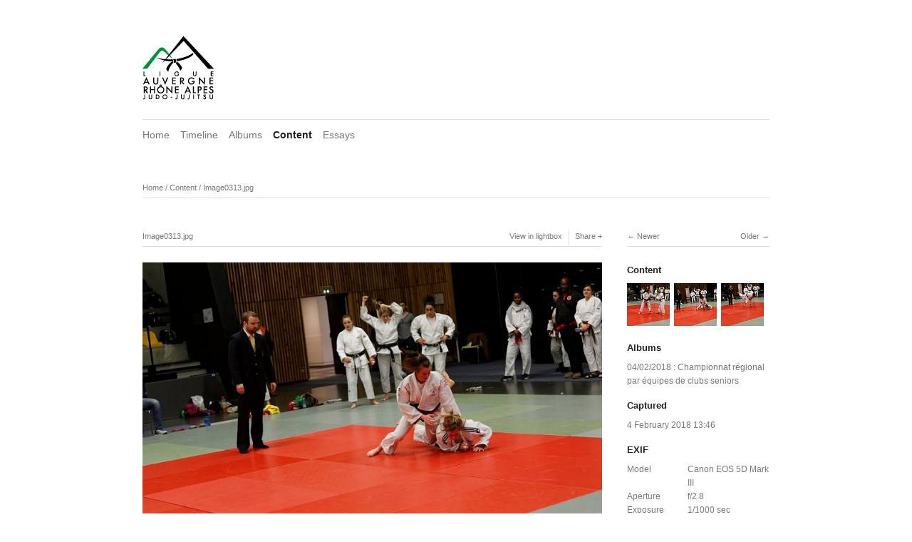

--- FILE ---
content_type: text/html; charset=UTF-8
request_url: https://photos.aurajudo.com/content/image0313/
body_size: 2823
content:
<!DOCTYPE html>
<html class="k-source-content k-lens-content">
<head>
	<meta charset="utf-8">
	<meta http-equiv="X-UA-Compatible" content="IE=edge,chrome=1">
	<meta name="viewport" content="width=device-width, initial-scale=1, minimum-scale=1, maximum-scale=1">
	
	<meta name="description" content="Image0313.jpg" />
	<meta name="author" content="Ligue Auvergne-Rhône-Alpes de Judo-Jujitsu" />
	<meta name="keywords" content="photography, Photos Ligue Auvergne-Rhône-Alpes de Judo-Jujitsu" />

	<link rel="stylesheet" type="text/css" href="/app/site/themes/common/css/reset.css?0.22.24" />
	<link rel="stylesheet" type="text/css" href="/app/site/themes/common/css/kicons.css?0.22.24" />
	<link rel="stylesheet" type="text/css" href="/storage/themes/elementary/css/kshare.css" />
	<link id="koken_settings_css_link" rel="stylesheet" type="text/css" href="/settings.css.lens" />

	<link rel="canonical" href="http://photos.aurajudo.com/content/image0313/">
	<title>Image0313.jpg - Ligue Auvergne-Rhône-Alpes de Judo-Jujitsu</title>
	<meta property="og:site_name" content="Ligue Auvergne-Rhône-Alpes de Judo-Jujitsu" />
	<meta property="og:title" content="Image0313.jpg" />
	<meta property="og:description" content="" />
	<meta property="og:type" content="website" />
	<meta property="og:image" content="http://photos.aurajudo.com/storage/cache/images/002/112/Image0313,medium_large.1522765547.jpg" />
	<meta property="og:image:width" content="800" />
	<meta property="og:image:height" content="533" />
	<meta property="og:url" content="http://photos.aurajudo.com/content/image0313/" />

	<!--[if IE]>
	<script src="/app/site/themes/common/js/html5shiv.js"></script>
	<![endif]-->
	<meta name="generator" content="Koken 0.22.24" />
	<meta name="theme" content="Elementary 1.7.2" />
	<script src="//ajax.googleapis.com/ajax/libs/jquery/1.12.4/jquery.min.js"></script>
	<script>window.jQuery || document.write('<script src="/app/site/themes/common/js/jquery.min.js"><\/script>')</script>
	<script src="/koken.js?0.22.24"></script>
	<script>$K.location = $.extend($K.location, {"here":"\/content\/image0313\/","parameters":{"page":1,"url":"\/content\/image0313\/"},"page_class":"k-source-content k-lens-content"});</script>
	<link rel="alternate" type="application/atom+xml" title="Ligue Auvergne-Rhône-Alpes de Judo-Jujitsu: All uploads" href="/feed/content/recent.rss" />
	<link rel="alternate" type="application/atom+xml" title="Ligue Auvergne-Rhône-Alpes de Judo-Jujitsu: Essays" href="/feed/essays/recent.rss" />
	<link rel="alternate" type="application/atom+xml" title="Ligue Auvergne-Rhône-Alpes de Judo-Jujitsu: Timeline" href="/feed/timeline/recent.rss" />
</head>
<body class="k-source-content k-lens-content">
	<div id="container" class="nav-header">
	<header class="top clearfix">
	<a href="/" class="logo" title="Home" data-koken-internal><img src="http://photos.aurajudo.com/logo_aura.png" alt="Ligue Auvergne-Rhône-Alpes de Judo-Jujitsu" class="custom_logo"></a>
	</header>
	<nav id="main">
	<ul class="k-nav-list k-nav-root "><li><a data-koken-internal title="Home" href="/">Home</a></li><li><a data-koken-internal title="Timeline" href="/timeline/">Timeline</a></li><li><a data-koken-internal title="Albums" href="/albums/">Albums</a></li><li><a class="k-nav-current" data-koken-internal title="Content" href="/content/">Content</a></li><li><a data-koken-internal title="Essays" href="/essays/">Essays</a></li></ul>	</nav>
	<main>

<div id="twocol">
	<header class="content page">
	<span class="wrap first">
	<span class="k-nav-breadcrumbs"><a title="Home" href="/" data-koken-internal>Home</a> / <a title="Content" href="/content/" data-koken-internal>Content</a> / <a title="Image0313.jpg" href="/content/image0313/" data-koken-internal>Image0313.jpg</a></span>
	</span>
	</header>
	<div class="mcol">
	<header class="content">
	<span class="wrap first">
	Image0313.jpg
	</span>
	<span class="right share">
	<span class="wrap first">
	<a href="/content/image0313/lightbox/" class="k-link-lightbox" data-bind-to-key="l" title="View in lightbox">View in lightbox</a>
	</span>
	
	<span class="edge_left share">
	<span class="wrap last">
	<div class="share_content">
<span class="share_button">Share</span>
<div class="kshare">
	<input type="text" class="kshare-input" value="http://photos.aurajudo.com/content/image0313/" />
	<ul class="kshare-items">
	<li>
	<a target="_blank" href="https://twitter.com/intent/tweet?text=Image0313.jpg&url=http%3A%2F%2Fphotos.aurajudo.com%2Fcontent%2Fimage0313%2F" class="share-twitter"><i class="kicon-twitter"></i></a>
    	</li>
    	<li>
   	 <a target="_blank" href="https://www.facebook.com/sharer.php?u=http%3A%2F%2Fphotos.aurajudo.com%2Fcontent%2Fimage0313%2F" class="share-facebook"><i class="kicon-facebook"></i></a>
   	</li>
   	<li>
    	<a href="http://pinterest.com/pin/create/button/?url=http%3A%2F%2Fphotos.aurajudo.com%2Fcontent%2Fimage0313%2F&media=http%3A%2F%2Fphotos.aurajudo.com%2Fstorage%2Fcache%2Fimages%2F002%2F112%2FImage0313%2Clarge.1522765547.jpg&description=Image0313.jpg" class="share-pinterest" title="Share Image0313.jpg on Pinterest"><i class="kicon-pinterest"></i></a>
    	</li>
    	<li>
    	<a href="https://www.tumblr.com/widgets/share/tool?posttype=photo&canonicalUrl=http%3A%2F%2Fphotos.aurajudo.com%2Fcontent%2Fimage0313%2F&content=http%3A%2F%2Fphotos.aurajudo.com%2Fstorage%2Fcache%2Fimages%2F002%2F112%2FImage0313%2Flarge.1522765547.jpg&caption=%3Cp%3E%3Cstrong%3E%3Ca href=&quot;http%3A%2F%2Fphotos.aurajudo.com%2Fcontent%2Fimage0313%2F&quot; title=&quot;Image0313.jpg&quot;%3EImage0313.jpg%3C/a%3E%3C/strong%3E%3C/p%3E%3Cp%3E%3C/p%3E" class="share-tumblr" title="Share Image0313.jpg on Tumblr"><i class="kicon-tumblr"></i></a>
    	</li>
    	<li>
    	<a target="_blank" href="https://plus.google.com/share?url=http%3A%2F%2Fphotos.aurajudo.com%2Fcontent%2Fimage0313%2F" class="share-google" title="Share Image0313.jpg on Google+"><i class="kicon-gplus"></i></a>
    	</li>
              <li>
          <a href="http://photos.aurajudo.com/storage/cache/images/002/112/Image0313,huge.1522765547.jpg.dl" class="share-dl no-share" title="Download 2048 x 1365"><i class="kicon-dl"></i></a>
        </li>
            </ul>
</div>
</div>
	</span>
	</span>
	
	</span>
	</header>
	<figure>
	<div class="figimg">
	
	<a href="/content/image0313/lightbox/" class="mag k-link-lightbox" title="Lightbox">
	<noscript>
	<img width="100%" class="content_main k-lazy-loading" alt="Image0313.jpg" data-lazy-fade="400" src="http://photos.aurajudo.com/storage/cache/images/002/112/Image0313,large.1522765547.jpg" />
</noscript>
<img class="content_main k-lazy-loading" data-alt="Image0313.jpg" data-lazy-fade="400" data-visibility="public" data-respond-to="width" data-presets="tiny,60,40 small,100,67 medium,480,320 medium_large,800,533 large,1024,683 xlarge,1600,1066 huge,2048,1365" data-base="/storage/cache/images/002/112/Image0313," data-extension="1522765547.jpg"/>
</a>
	
	</div>
	<figcaption>
	
	<h3>
	Image0313.jpg	</h3>
	
	
	
	<div id="kdiscuss">
	
	</div>
	
	</figcaption>
	</figure>
	</div>
	<div class="rcol">
	
	<header class="content">
	<div class="right">
	<span class="wrap last">
	<a href="/content/image0312/" class="rarr" data-bind-to-key="right" title="Older" data-koken-internal>Older</a>
	</span>
	</div>
	<span class="wrap first">
	<a href="/content/image0314/" class="larr" data-bind-to-key="left" title="Newer" data-koken-internal>Newer</a>
	</span>
	</header>
	<aside>
	<section class="view-album">
	
	<h4><a href="/content/" title="Content" data-koken-internal>Content</a></h4>
	
	<ol class="thumb-strip">
	
	<li>
	<a href="/content/image0314/" title="View Image0314.jpg" data-koken-internal>	<noscript>
	<img width="100%" alt="Image0314.jpg" data-lazy-fade="400" class="k-lazy-loading" src="http://photos.aurajudo.com/storage/cache/images/002/113/Image0314,large.1522765552.jpg" />
</noscript>
<img data-alt="Image0314.jpg" data-lazy-fade="400" class="k-lazy-loading" data-visibility="public" data-retain-aspect="1:1" data-respond-to="width" data-presets="tiny,60,40 small,100,67 medium,480,320 medium_large,800,533 large,1024,683 xlarge,1600,1066 huge,2048,1365" data-base="/storage/cache/images/002/113/Image0314," data-extension="1522765552.jpg"/>
</a>
	</li>	
	<li>
	<noscript>
	<img width="100%" class="current k-lazy-loading" alt="Image0313.jpg" data-lazy-fade="400" src="http://photos.aurajudo.com/storage/cache/images/002/112/Image0313,large.1522765547.jpg" />
</noscript>
<img class="current k-lazy-loading" data-alt="Image0313.jpg" data-lazy-fade="400" data-visibility="public" data-retain-aspect="1:1" data-respond-to="width" data-presets="tiny,60,40 small,100,67 medium,480,320 medium_large,800,533 large,1024,683 xlarge,1600,1066 huge,2048,1365" data-base="/storage/cache/images/002/112/Image0313," data-extension="1522765547.jpg"/>
	</li>
	
	<li>
	<a href="/content/image0312/" title="View Image0312.jpg" data-koken-internal>	<noscript>
	<img width="100%" alt="Image0312.jpg" data-lazy-fade="400" class="k-lazy-loading" src="http://photos.aurajudo.com/storage/cache/images/002/111/Image0312,large.1522765542.jpg" />
</noscript>
<img data-alt="Image0312.jpg" data-lazy-fade="400" class="k-lazy-loading" data-visibility="public" data-retain-aspect="1:1" data-respond-to="width" data-presets="tiny,60,40 small,100,67 medium,480,320 medium_large,800,533 large,1024,683 xlarge,1600,1066 huge,2048,1365" data-base="/storage/cache/images/002/111/Image0312," data-extension="1522765542.jpg"/>
</a>
	</li>	
	</ol>
	</section>
	
	<section>
	<h4>Albums</h4>
	<a href="/albums/04022018-championnat-regional-par-equipes-de-clubs-seniors/" title="View 04/02/2018 : Championnat régional par équipes de clubs seniors" data-koken-internal>	04/02/2018 : Championnat régional par équipes de clubs seniors</a>
	</section>
	
	
	<section>
	<h4>Captured</h4>
	<a href="/content/2018/02/order_by:captured_on/year:2018/month:02/day:04/" title="View all content captured on this date" data-koken-internal>	<time datetime="2018-02-04T13:46:38+00:00" data="content.captured_on">
	4 February 2018 13:46
</time></a>
	</section>
	
	
	<section>
	<h4>EXIF</h4>
	<ol class="data">
	<li>
	<span class="label">Model</span>
	<span class="value">Canon EOS 5D Mark III</span>
	</li>
	<li>
	<span class="label">Aperture</span>
	<span class="value">f/2.8</span>
	</li>
	<li>
	<span class="label">Exposure</span>
	<span class="value">1/1000 sec</span>
	</li>
	<li>
	<span class="label">Focal length</span>
	<span class="value">70mm</span>
	</li>
	<li>
	<span class="label">ISO</span>
	<span class="value">ISO 4000</span>
	</li>
	     	 	</ol>
	 	</section>
	
	
	
	
	    	
	
	
	
	<section>
	<h4>Download</h4>
	<p><a href="http://photos.aurajudo.com/storage/cache/images/002/112/Image0313,huge.1522765547.jpg.dl" title="Download image">2048 x 1365</a></p>
	</section>
	
	
	<section>
	<h4>License</h4>
	© All rights reserved
	</section>
	
	
	</aside>
	</div>
</div> <!-- close main -->

	</main>
	<footer class="bot">
	
	
	<nav>
	<ul class="k-nav-list k-nav-root "><li><a data-koken-internal title="Home" href="/">Home</a></li><li><a data-koken-internal title="Albums" href="/albums/">Albums</a></li><li><a class="k-nav-current" data-koken-internal title="Content" href="/content/">Content</a></li><li><a data-koken-internal title="Essays" href="/essays/">Essays</a></li></ul>	</nav>
	© Ligue Auvergne-Rhône-Alpes de Judo-Jujitsu | <a href="http://koken.me" target="_blank" title="Koken - a free website publishing system developed for photographers">Built with Koken</a>
	</footer>
	</div>	<!-- close container -->
	<script src="/app/site/themes/common/js/share.js?0.22.24"></script>
</body>
</html>


--- FILE ---
content_type: text/css
request_url: https://photos.aurajudo.com/storage/themes/elementary/css/kshare.css
body_size: 391
content:
.share_button{cursor:pointer;color:$hot}div.kshare{display:none;position:absolute;z-index:999;background:#fff;margin-top:5px;box-shadow:0 2px 6px rgba(0,0,0,.6)}input.kshare-input{width:100%!important;border:0!important;outline:0!important;margin:0!important;font-size:10px!important;padding:8px 10px 9px!important;border-bottom:1px solid #eee!important;box-sizing:border-box!important}ul.kshare-items{display:table-row!important;list-style:none!important;margin:0!important;padding:0!important}ul.kshare-items li{display:table-cell!important}ul.kshare-items li a{width:38px!important;height:38px!important;line-height:38px!important;text-align:center!important;display:block!important;float:left!important;font-size:17px!important;color:#000!important;border-right:1px solid #eee!important}ul.kshare-items li:last-child a{border-right:none!important}input.kshare-input,ul.kshare-items li a{-webkit-transition:all .1s linear;transition:all .1s linear}ul.kshare-items li a.share-facebook:hover{color:#3b5998!important}ul.kshare-items li a.share-twitter:hover{color:#00aced!important}ul.kshare-items li a.share-google:hover{color:#dd4b39!important}ul.kshare-items li a.share-pinterest:hover{color:#cb2027!important}ul.kshare-items li a.share-tumblr:hover{color:#32506d!important}ul.kshare-items li a.share-dl:hover{color:#888!important}

--- FILE ---
content_type: text/css
request_url: https://photos.aurajudo.com/storage/themes/elementary/css/headers/helvetica.css
body_size: -8
content:
h1,h2,h3,h4,h5,h6,nav a{font-family:Helvetica Neue,Helvetica,Arial,sans-serif}